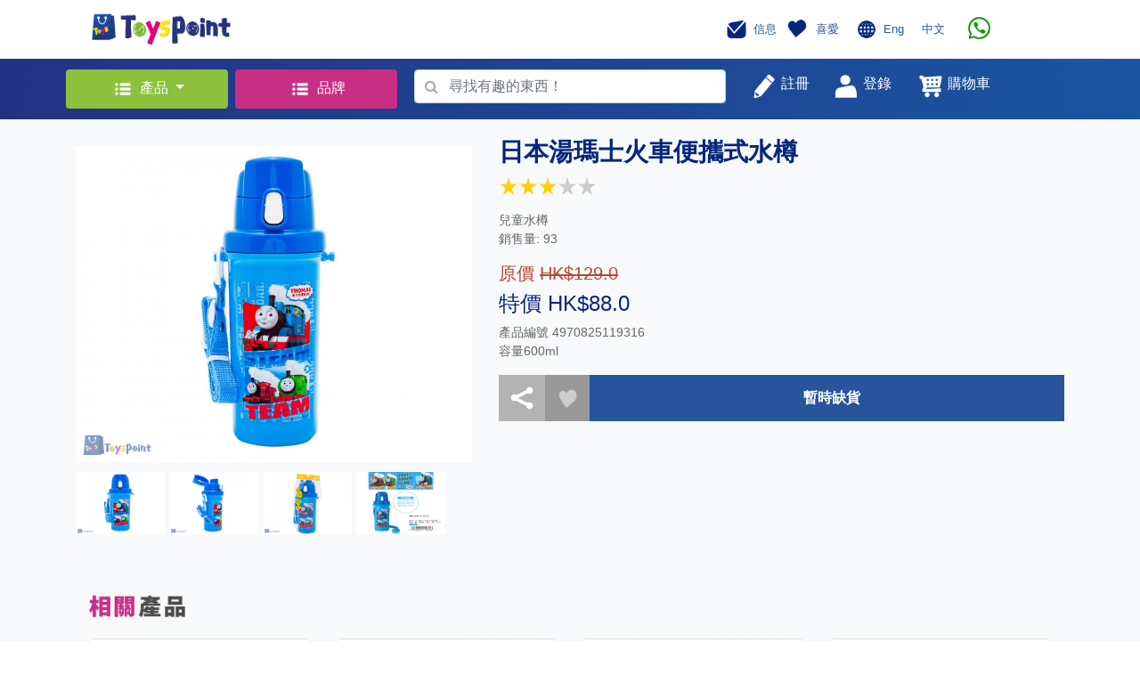

--- FILE ---
content_type: text/html; charset=UTF-8
request_url: https://www.toyspoint.com/product.php?id=958
body_size: 10724
content:
<!doctype html>
<style>
.category_width
{ width: 950px; 
}

.category_width_cell
{ width: 190px; 
  padding: 5px 10px 5px 10px;
}

.category_width_cell:hover a
{ text-decoration: none;
  color:#61c53a;
  //background:#d6ebe2; 
}

@media screen and (max-width:900px){
.category_width
{ width: 540px; }
}


@media screen and (max-width:480px){
.category_width
{ width: 200px; }

}

</style>

<html>
  <head>
    <!-- Required meta tags -->
    <meta charset="utf-8">
    <meta http-equiv="Cache-control" content="no-cache">
    <meta name="viewport" content="width=device-width, initial-scale=1, shrink-to-fit=no">
<script src="https://code.jquery.com/jquery-3.4.1.min.js"></script>
    <!--<script src="https://code.jquery.com/jquery-3.3.1.slim.min.js" integrity="sha384-q8i/X+965DzO0rT7abK41JStQIAqVgRVzpbzo5smXKp4YfRvH+8abtTE1Pi6jizo" crossorigin="anonymous"></script>-->
    
    <script src="https://cdnjs.cloudflare.com/ajax/libs/popper.js/1.14.7/umd/popper.min.js" integrity="sha384-UO2eT0CpHqdSJQ6hJty5KVphtPhzWj9WO1clHTMGa3JDZwrnQq4sF86dIHNDz0W1" crossorigin="anonymous"></script>
    <script src="https://stackpath.bootstrapcdn.com/bootstrap/4.3.1/js/bootstrap.min.js" integrity="sha384-JjSmVgyd0p3pXB1rRibZUAYoIIy6OrQ6VrjIEaFf/nJGzIxFDsf4x0xIM+B07jRM" crossorigin="anonymous"></script>
    <script src="./web/js/myScript.js"></script>  

    <!-- Global site tag (gtag.js) - Google Analytics -->
<script async src="https://www.googletagmanager.com/gtag/js?id=G-60Q3HYMRW3"></script>
<script src="web/jquery_loading/js/HoldOn.min.js"></script>

<script>
  window.dataLayer = window.dataLayer || [];
  function gtag(){dataLayer.push(arguments);}
  gtag('js', new Date());

  gtag('config', 'G-60Q3HYMRW3');
</script>

    <!-- Bootstrap CSS -->
    <link rel="stylesheet" href="https://stackpath.bootstrapcdn.com/bootstrap/4.3.1/css/bootstrap.min.css" integrity="sha384-ggOyR0iXCbMQv3Xipma34MD+dH/1fQ784/j6cY/iJTQUOhcWr7x9JvoRxT2MZw1T" crossorigin="anonymous">
    <link href="https://maxcdn.bootstrapcdn.com/font-awesome/4.6.3/css/font-awesome.min.css" rel="stylesheet"/>
    <link rel="stylesheet" href="./web/css/mystyles_1.css">
    <link rel="icon" href="favicon.png">
    <link rel="stylesheet" href="web/jquery_loading/css/HoldOn.min.css">
    
    <title>ToysPoint</title>
    <!-- Facebook Pixel Code -->
<script>
!function(f,b,e,v,n,t,s)
{if(f.fbq)return;n=f.fbq=function(){n.callMethod?
n.callMethod.apply(n,arguments):n.queue.push(arguments)};
if(!f._fbq)f._fbq=n;n.push=n;n.loaded=!0;n.version='2.0';
n.queue=[];t=b.createElement(e);t.async=!0;
t.src=v;s=b.getElementsByTagName(e)[0];
s.parentNode.insertBefore(t,s)}(window, document,'script',
'https://connect.facebook.net/en_US/fbevents.js');
fbq('init', '316807483489456');
fbq('track', 'PageView');
</script>
<noscript><img height="1" width="1" style="display:none"
src="https://www.facebook.com/tr?id=316807483489456&ev=PageView&noscript=1"
/></noscript>
<!-- End Facebook Pixel Code -->
  </head>
  <body>

    <!-- Header -->
    <nav class="justify-content-between container navbar navbar-expand-lg navbar-light bg-white">
      <div class="col-lg-6">
        <button class="navbar-toggler" type="button" data-toggle="collapse" data-target="#navbarSupportedContent" aria-controls="navbarSupportedContent" aria-expanded="false" aria-label="Toggle navigation">
          <span class="navbar-toggler-icon"></span>
        </button>
        <a class="navbar-brand" href="index.php">
          <img src="./web/image/icon.png" width="160" height="40" class="d-inline-block align-top" alt="">
        </a>
      </div>
      <div class="col-lg-5 pr-5">
        <div class="collapse navbar-collapse float-right mr-2" id="navbarSupportedContent">
          <ul class="navbar-nav mr-auto">
            <li class="nav-item">
              <a class="nav-link" href="javascript:member_goto(0,'message.php')" style="color: #27549b">
                <img src="./web/image/message.png" width="30" height="30" class="d-inline-block align-middle" alt="">
                <small class="h6" style='font-size: 13px'>信息</small>
              </a>
            </li>
            <li class="nav-item">
              <a class="navbar-brand" href="javascript:member_goto(0,'favourite.php')" style="color: #27549b">
                <img src="./web/image/favourite.png" width="30" height="30" class="d-inline-block align-middle" alt="">
                <small class="h6"  style='font-size: 13px'>喜愛</small>
              </a>
            </li>
            <li class="nav-item">
            <img src="./web/image/language.png" width="30" height="30" class="d-inline-block align-middle" alt="">
            <a class="navbar-brand" href="index.php?lang=1" style="color: #27549b"><small class="h6"  style='font-size: 13px'>Eng</small></a>
            <a class="navbar-brand" href="index.php?lang=2" style="color: #27549b"><small class="h6"  style='font-size: 13px'>中文</small></a>
            </li>
            <!--<li class="nav-item dropdown">

              <a class="nav-link dropdown-toggle" href="#" id="navbarDropdown" role="button" data-toggle="dropdown" aria-haspopup="true" aria-expanded="false" style="color: #27549b">
                <img src="./web/image/language.png" width="30" height="30" class="d-inline-block align-middle" alt="">
                <small class="h6"  style='font-size: 13px'>Eng</small>
              </a>

              <div class="dropdown-menu" aria-labelledby="navbarDropdown">
                <a class="dropdown-item" href="index.php?lang=1">Eng</a>
                <a class="dropdown-item" href="index.php?lang=2">中文</a>
              </div>
            </li>-->
            
            <!--<li class="nav-item">
               <a href='https://wa.me/85266543321' h='whatsapp://send?phone=66543321'  class="navbar-brand">
                  <img src="./web/image/whatsapp.png" height='25' class="d-inline-block align-middle" hspace="10">
            
               </a>   
            	
            </li>-->
	     <li class="nav-item">
               <a href='https://wa.me/85254395907' h='whatsapp://send?phone=54395907'  class="navbar-brand">
                  <img src="./web/image/whatsapp.png" height='25' class="d-inline-block align-middle" hspace="10">

               </a>

            </li>
            
          </ul>
        </div>
      </div>

    </nav>

    <!-- Search Bar -->
    <div class="container-fluid " style='background-image: linear-gradient(to right, #233383, #1a55a2);'>
      <div class="container">
        <div class="row justify-content-between">
          
          <div class="col-lg-2 p-lg-1">
            <div class="dropdown my-2">
              <button style="background-color: #8BC13B; color: white; display: block; width: 100%; " class="btn dropdown-toggle m-0" type="button" id="dropdownMenuButton" data-toggle="dropdown" aria-haspopup="true" aria-expanded="false" >
                <img src="./web/image/products.png" width="30" height="30" class="d-inline-block align-middle" alt="">
                <small class="h6">產品</small>
              </button>
              <div class="dropdown-menu category_width"  aria-labelledby="dropdownMenuButton">
               <div class='row' style='padding-left: 20px'>   
    <div class="category_width_cell"><a class="" href="topcategory.php?cid=3" style="color: black">
                  <img src=https://www.toyspoint.com/image_upload/cat3.png width="30" height="30" class="d-inline-block align-middle" alt="">&nbsp;
                  <small class="h6">小王子</small>
                </a></div>   
    <div class="category_width_cell"><a class="" href="topcategory.php?cid=4" style="color: black">
                  <img src=https://www.toyspoint.com/image_upload/cat4.png width="30" height="30" class="d-inline-block align-middle" alt="">&nbsp;
                  <small class="h6">小公主</small>
                </a></div>   
    <div class="category_width_cell"><a class="" href="topcategory.php?cid=5" style="color: black">
                  <img src=https://www.toyspoint.com/image_upload/cat5.png width="30" height="30" class="d-inline-block align-middle" alt="">&nbsp;
                  <small class="h6">嬰兒天地</small>
                </a></div>   
    <div class="category_width_cell"><a class="" href="topcategory.php?cid=8" style="color: black">
                  <img src=https://www.toyspoint.com/image_upload/cat8.png width="30" height="30" class="d-inline-block align-middle" alt="">&nbsp;
                  <small class="h6">親子樂園</small>
                </a></div>   
    <div class="category_width_cell"><a class="" href="topcategory.php?cid=1" style="color: black">
                  <img src=https://www.toyspoint.com/image_upload/new_cat1_c.png width="30" height="30" class="d-inline-block align-middle" alt="">&nbsp;
                  <small class="h6">文具精品</small>
                </a></div>   
    <div class="category_width_cell"><a class="" href="topcategory.php?cid=6" style="color: black">
                  <img src=https://www.toyspoint.com/image_upload/cat6.png width="30" height="30" class="d-inline-block align-middle" alt="">&nbsp;
                  <small class="h6">小小車迷</small>
                </a></div>   
    <div class="category_width_cell"><a class="" href="topcategory.php?cid=10" style="color: black">
                  <img src=https://www.toyspoint.com/image_upload/new_cat10_c.png width="30" height="30" class="d-inline-block align-middle" alt="">&nbsp;
                  <small class="h6">玩具娃娃</small>
                </a></div>   
    <div class="category_width_cell"><a class="" href="topcategory.php?cid=7" style="color: black">
                  <img src=https://www.toyspoint.com/image_upload/cat7.png width="30" height="30" class="d-inline-block align-middle" alt="">&nbsp;
                  <small class="h6">音樂世界</small>
                </a></div>   
    <div class="category_width_cell"><a class="" href="topcategory.php?cid=9" style="color: black">
                  <img src=https://www.toyspoint.com/image_upload/cat9.png width="30" height="30" class="d-inline-block align-middle" alt="">&nbsp;
                  <small class="h6">經典收藏</small>
                </a></div>   
    <div class="category_width_cell"><a class="" href="topcategory.php?cid=2" style="color: black">
                  <img src=https://www.toyspoint.com/image_upload/new_cat2_c.png width="30" height="30" class="d-inline-block align-middle" alt="">&nbsp;
                  <small class="h6">戶外活動</small>
                </a></div>
               </div>
              </div>
            </div>
          </div>
         
          <div class="col-lg-2 p-lg-1">
            <div class="dropdown my-2">
              <button style="background-color: #C82E84; color: white; display: block; width: 100%; " class="btn" type="button" onclick="location='brand.php'" >
                <img src="./web/image/products.png" width="30" height="30" class="d-inline-block align-middle" alt="">
                <small class="h6">品牌</small>
              </button>
              </div>
          </div>
         
         
          <div class="col-lg-4 " style='padding-top: 4px'  >
            <form id='search_form' class="form-inline my-lg-2" action="search_product.php" method="post" >
              <!-- Actual search box -->
              <div style="background-color: #27549b; width:100%;" class="form-group has-search">
                 <span onclick='checkvalid()' style="position: absolute;display: block;width: 2.375rem;height: 2.rem;line-height: 2rem;text-align: center;color: #aaa;" class="fa fa-search form-control-feedback">
                </span>                
                <input id='search_text' name='search_text' style="padding-left: 2.375rem; width: 100%;" type="text" class="form-control" placeholder="尋找有趣的東西！" required>
              </div>
            </form>
          </div>
          <script>
          	function checkvalid()
          	 {  if($("#search_text").val() == "")
          	     { alert("請輸入搜尋內容!"); }
          	    else
          	     { $("#search_form").submit(); }
          	 }   
          </script>
          
          <div class="col-lg-4 my-lg-2 ">
            <div class="row justify-content-start">
              <button type="nav-link" style="color: #27549b;" class="btn"  onclick="register_popup()">
                <img src="./web/image/register.png" width="30" height="30" class="d-inline-block align-top" alt="">
                <small style="color: white" class="h6">註冊</small></button>

               
      <button type="nav-link" style="color: #27549b;" class="btn" onclick="popup_login()">
                <img src="./web/image/login.png" width="30" height="30" class="d-inline-block align-top" alt="">
                <small style="color: white" class="h6">登錄</small></button>

              <a class="nav-link" href="cart.php" style="color: #27549b">
                
                <img src="./web/image/shopping_cart.png" width="30" height="30" class="d-inline-block align-top" alt="">
                     <div id='cart_count' class='circle text-center align-middle' style='display: none;left:220px'></div>
                <small style="color: white" class="h6">購物車</small>
           
              </a>
            </div>
          </div>

          <!-- Login Box-->
          <!-- Modal -->
        
        

  <div  class="modal fade" id="loginModalLong" tabindex="-1" role="dialog" aria-labelledby="exampleModalLongTitle" aria-hidden="true">
            <div class="modal-dialog" role="document" style='width:465px'>
              <div class="modal-content">
                <div class="modal-header ">
                  <center><h5 class="modal-title" id="exampleModalLongTitle">登錄 / 註冊</h5></center>
                  <button type="button" class="close" data-dismiss="modal" aria-label="Close">
                    <span aria-hidden="true">&times;</span>
                  </button>
                </div>
                <div class="modal-body">
                   <center><h5 class='error' id='error_login' style='color:#ff0000'></h5></center>
              
                  <div class="container">

                    <form>
                      <tr>
                        <td>
                          <!-- Input Text-->
                          <div class="form-group row">
                            <label style="color: grey;" for="colFormLabel" class="col-sm-5 col-form-label"><small>手機號碼</small>
                            </label>
                            <div class="col-sm-7 text-right">
                              <input id='login_name'  type="text" class="form-control text-right"  placeholder="" value="">
                            </div>
                          </div>
                        </td>
                      </tr>
                      <hr>
                      <tr>
                        <td>
                          <!-- Input Text-->
                          <div class="form-group row">
                            <label style="color: grey;" for="colFormLabel" class="col-sm-5 col-form-label"><small>密碼</small></label>
                            <div class="col-sm-7 text-right">
                              <input id='login_password' type='password' type="text" class="form-control text-right" placeholder="" value="">
                            </div>
                          </div>
                        </td>
                      </tr>
                      <hr>
                      <tr>
                        <div class="checkbox">
                          <label><input type="checkbox" value="" id='remember_device'><small style="color: grey; padding-left: 10px;">在這台設備上記住我</small></label>
                        </div>
                      </tr>
                    </form>

                    <br>
                    <button style="background-color: #86BA39;" type="button" class="btn btn-primary btn-lg btn-block" onclick="signin()">登入</button><br>
                    

<script async defer crossorigin="anonymous" src="https://connect.facebook.net/zh_TW/sdk.js#xfbml=1&version=v4.0&appId=484385892340478&autoLogAppEvents=1"></script>

 <button style="background-color: #4267b2;padding-left: 0px;padding-right: 0px" type="button" class="btn btn-block" >
<div class="fb-login-button" data-width="500px" data-height="100px" data-size="large" data-button-type="continue_with" data-auto-logout-link="false" data-use-continue-as="false"  data-onlogin="checkLoginState()">
</div></button><br>
<script>
  function checkLoginState() {
  	$('#loginModalLong').modal('hide');  
    FB.getLoginStatus(function(response) {
      if (response.status === 'connected') {
        var accessToken = response.authResponse.accessToken;
        facebook_login(accessToken);
    
    } else {
      alert('Facebook Connect Error , please try again !');
     }
    });
  }
</script>
<!--                    <button style="background-color: #4267b2;" type="button" class="btn btn-primary btn-lg btn-block" onclick="alert('coming soon')">與Facebook繼續</button><br>-->
                    
                    <button style="background-color: #B83E82;" type="button" class="btn btn-primary btn-lg btn-block" onclick="popup_register()">現在註冊</button>

                    <div class="container" style="margin-top: 10px;">
                      <div class="row justify-content-center align-item-center">
                        <a href="javascript:popup_forgot()" style="color: grey;">
                          <small>忘記密碼?</small>
                        </a>
                      </div>
                    </div>

                  </div>

                </div>
              </div>
            </div>
          </div>  
          <div class="modal fade" id="forgot_password" tabindex="-1" role="dialog" aria-labelledby="exampleModalLongTitle" aria-hidden="true">
            <div class="modal-dialog" role="document">
              <div class="modal-content">
                <div class="modal-header">
                  <h5 class="modal-title" id="exampleModalLongTitle"></h5>
                  <button type="button" class="close" data-dismiss="modal" aria-label="Close">
                    <span aria-hidden="true">&times;</span>
                  </button>
                </div>
              
               <div class="modal-body">
                  <div class="container">
                  <center><h5 class='error' id='error_forget' style='color:#ff0000'></h5></center>
                  
                    <center>   <div class='h3'><font color='#04267D'>忘記密碼</font></div><br>
                    
                    
                    <img src='web/image/reset.png' width='150' hspace="30px"></center><br><br>
                    <div class='h6 text-center'>輸入你的電話號碼以讓我們發送験證短訊</div><br>
                    
                    <br>
                 	 <form>
                          <div class="form-group row">
                            <label style="color: grey;" class="col-sm-5 col-form-label text-left"><small>手機號碼</small></label>
                            <div class="col-sm-7 text-right">
                              <input style="border: 1;" type="text" class="form-control text-right" id="forgot_mobile" placeholder=""  required>
                            </div>
                          </div> 
                    </form>
               
                 	
                 </div>
              
               <div class="modal-footer">
                  <button style="background-color: #86BA39;"  class="btn btn-primary btn-lg btn-block" onclick="forgot_submit()">OK</button>
                </div>
                </div>
</div></div></div>        
          <div class="modal fade" id="forgot_password_sms" tabindex="-1" role="dialog" aria-labelledby="exampleModalLongTitle" aria-hidden="true">
            <div class="modal-dialog" role="document">
              <div class="modal-content">
                <div class="modal-header">
                  <h5 class="modal-title" id="exampleModalLongTitle"></h5>
                  <button type="button" class="close" data-dismiss="modal" aria-label="Close">
                    <span aria-hidden="true">&times;</span>
                  </button>
                </div>
              
               <div class="modal-body">
                  <div class="container">
                  <center><h5 class='error' id='error_forget_sms' style='color:#ff0000'></h5></center>
                  
                    <center>   <div class='h3'><font color='#04267D'>忘記密碼</font></div><br>
                    
                    
                    <img src='web/image/reset.png' width='150' hspace="30px"></center><br><br>
                    <div class='h6 text-center'>輸入短訊以驗証你的電話號碼</div><br>
                    
                    <br>
                 	 <form>
                          <div class="form-group row">
                            <label style="color: grey;" class="col-sm-5 col-form-label text-left"><small>短訊碼</small></label>
                            <div class="col-sm-7 text-right">
                              <input style="border: 1;" type="text" class="form-control text-right" id="forgot_verify_code" placeholder=""  required>
                            </div>
                          </div> 
                    </form>
                    <hr>
               
                  <div class='text-center'>
                    <button style="background-color: #d9d9d9;" type="button" class="btn btn-default" id='forgot_sms_resend_count'>
                      <div id='forgot_sms_resend_txt' value='未能收到驗證碼？ 重新發送 '></div>
                     </button>
                    <button style="background-color: #d9d9d9;" type="button" class="btn btn-default" id='forgot_sms_resend' onclick="forgot_resend_sms()">重新發送驗證碼</button>
                    <br><br>
                  </div>
                  
                 	
                 </div>
              
               <div class="modal-footer">
                  <button style="background-color: #86BA39;"  class="btn btn-primary btn-lg btn-block" onclick="forgot_submit_sms()">OK</button>
                </div>
                </div>
</div></div></div>        
          <div class="modal fade" id="forgot_password_changepw" tabindex="-1" role="dialog" aria-labelledby="exampleModalLongTitle" aria-hidden="true">
            <div class="modal-dialog" role="document">
              <div class="modal-content">
                <div class="modal-header">
                  <h5 class="modal-title" id="exampleModalLongTitle"></h5>
                  <button type="button" class="close" data-dismiss="modal" aria-label="Close">
                    <span aria-hidden="true">&times;</span>
                  </button>
                </div>
              
               <div class="modal-body">
                  <div class="container">
                  <center><h5 class='error' id='error_forget_changepw' style='color:#ff0000'></h5></center>
                  
                    <center>   <div class='h3'><font color='#04267D'>忘記密碼</font></div><br>
                    
                    
                    <img src='web/image/reset.png' width='150' hspace="30px"></center><br><br>
                    <div class='h6 text-center'>輸入你的新密碼</div><br>
                    
                    <br>
                 	 <form>
                          <div class="form-group row">
                            <label style="color: grey;"  class="col-sm-8 col-form-label"><small>密碼</small>
                            <small style="color:red" class='register_error password'> 必需輸入</small>
                            <small style="color:red" class='register_error error_password'> 必需為 8 - 20 個字元</small>
                           </label>
                           
                            <div class="col-sm-4 text-right">
                              <input style="border: 1;" type="password" class="form-control text-right" id="sms_password" placeholder="" required>
                            </div>
                          </div><hr>
                          <div class="form-group row">
                            <label style="color: grey;"  class="col-sm-8 col-form-label"><small>確認密碼</small>
                             <small style="color:red" class='register_error confirm_password'> 必需輸入</small>
                            <small style="color:red" class='register_error error_confirm_password'> 確認密碼不正確</small>
                            </label>
                            
                            <div class="col-sm-4 text-right">
                              <input style="border: 1;" type="password" class="form-control text-right" id="sms_confirm_password" placeholder="" required>
                            </div>
                          </div><hr>
                    </form>
               
                 	
                 </div>
              
               <div class="modal-footer">
                  <button style="background-color: #86BA39;"  class="btn btn-primary btn-lg btn-block" onclick="forgot_changepw_submit()">OK</button>
                </div>
                </div>
</div></div></div>        
                    
                  <div class="modal fade" id="registerModalLong" tabindex="-1" role="dialog" aria-labelledby="exampleModalLongTitle" aria-hidden="true">
            <div class="modal-dialog" role="document">
              <div class="modal-content">
                <div class="modal-header">
                  <h5 class="modal-title" id="exampleModalLongTitle"></h5>
                  <button type="button" class="close" data-dismiss="modal" aria-label="Close">
                    <span aria-hidden="true">&times;</span>
                  </button>
                </div>
              
                <div class="container"><center>
                <h5 class='error' id='error_register' style='color:#ff0000'></h5>
                <div class="spinner-border" role="status" id="reg_loading" style='display: none'>
  <span class="sr-only">Loading...</span>
</div>

                </center>
                </div>
              
                <div id='register_page2'>
                 <table width='100%' cellpadding="0" cellspacing="0"><tr>
                    <td class='grey' width='50%' align="center" valign="middle"  style='color:#000000'>
                    <img src='web/image/grey_1.jpg' height='20' align="middle">   帳戶資料</td>
                 
                    <td ><img src='web/image/arrow_2.jpg' height='40px'></td>
                     <td class='blue' width='50%' align="center" valign="middle" style='color:#ffffff'>
                      <img src='web/image/blue_2.jpg' height='20' align="middle"> 驗證
                  </td>
                 </tr></table>
               
               <div class="modal-body">
                  <div class="container"><br>
                    <center><img src='web/image/sms.png' width='150' hspace="30px"><br><br>
                    <div>已發送短信（一次性密碼）給您。 請在下方輸入短信以驗證您的電話號碼。</div><br>
                    
                    <form>
                          <div class="form-group row">
                            <label style="color: grey;" class="col-sm-5 col-form-label text-left"><small>驗證碼</small></label>
                            <div class="col-sm-7 text-right">
                              <input style="border: 0;" type="text" class="form-control text-right" id="sms_code" placeholder="" >
                            </div>
                          </div> 
                    </form>
                    <hr>
                    
                    <div>
                    <button style="background-color: #d9d9d9;" type="button" class="btn btn-default" id='sms_resend_count'>
                      <div id='sms_resend_txt' value='未能收到驗證碼？ 重新發送 '></div>
                     </button>
                    <button style="background-color: #d9d9d9;" type="button" class="btn btn-default" id='sms_resend' onclick="resend_sms()">重新發送驗證碼</button>
                    <br><br>
                  </div>
                  
                   <div>
                    <button style="background-color: #86BA39;" type="button" class="btn btn-primary btn-lg btn-block" onclick="submit_sms_code()">OK</button>
                   </div>
                
                  </div>        
                 </div> 
               </div>    
                    
                    
                <div id='register_page1'>
                 <table width='100%' cellpadding="0" cellspacing="0"><tr>
                    <td class='blue' width='50%' align="center" valign="middle" style='color:#ffffff'>
                      <img src='web/image/blue_1.jpg' height='20' align="middle"> 帳戶資料
                  </td>
                    <td ><img src='web/image/arrow_1.jpg' height='40px'></td>
                    <td class='grey' width='50%' align="center" valign="middle"   style='color:#000000'>
                       <img src='web/image/grey_2.jpg' height='20' align="middle">   驗證</td>
                    </tr></table>
                
                  <div class="modal-body">
                  <div class="container">
                    <form class="needs-validation" novalidate>
                          <div class="form-group row">
                            <label style="color: grey;" class="col-sm-5 col-form-label"><small>姓氏</small>
                            <small style="color:red" class='register_error first_name'> 必需輸入</small>
                            </label>
                            <div class="col-sm-7 text-right">
                              <input style="border: 0;" type="text" class="form-control text-right" id="first_name" placeholder="" required >
                            </div>
                          </div> 
                          <hr>
                          <div class="form-group row">
                            <label style="color: grey;"  class="col-sm-5 col-form-label"><small>名字</small>
                            <small style="color:red" class='register_error last_name'> 必需輸入</small></label>
                            <div class="col-sm-7 text-right">
                              <input style="border: 0;" type="text" class="form-control text-right" id="last_name" placeholder="">
                            </div>
                          </div><hr>
                          <div class="form-group row">
                            <label style="color: grey;"  class="col-sm-5 col-form-label"><small>手機號碼</small>
                            <small style="color:red" class='register_error mobile_phone'> 必需輸入</small>
                            </label>
                        
                            <div class="col-sm-7 text-right">
                              <input style="border: 0;" type="text" class="form-control text-right" id="mobile_phone" placeholder="">
                            </div>
                          </div><hr>
                          <div class="form-group row">
                            <label style="color: grey;"  class="col-sm-5 col-form-label"><small>電郵地址</small>
                            <small style="color:red" class='register_error email'> 必需輸入</small>
                            <small style="color:red" class='register_error error_email'> 電郵地址不正確</small>
                         </label>
                            
                            <div class="col-sm-7 text-right">
                              <input style="border: 0;" type="text" class="form-control text-right" id="email" placeholder="">
                            </div>
                          </div><hr>
                          <div class="form-group row">
                            <label style="color: grey;"  class="col-sm-8 col-form-label"><small>密碼</small>
                            <small style="color:red" class='register_error password'> 必需輸入</small>
                            <small style="color:red" class='register_error error_password'> 必需為 8 - 20 個字元</small>
                           </label>
                           
                            <div class="col-sm-4 text-right">
                              <input style="border: 0;" type="password" class="form-control text-right" id="password" placeholder="">
                            </div>
                          </div><hr>
                          <div class="form-group row">
                            <label style="color: grey;"  class="col-sm-8 col-form-label"><small>確認密碼</small>
                             <small style="color:red" class='register_error confirm_password'> 必需輸入</small>
                            <small style="color:red" class='register_error error_confirm_password'> 確認密碼不正確</small>
                            </label>
                            
                            <div class="col-sm-4 text-right">
                              <input style="border: 0;" type="password" class="form-control text-right" id="confirm_password" placeholder="">
                            </div>
                          </div><hr>
                         <small style="color:red" class='register_error error_agree'> 必需同意修款及私隱政策</small>
                        <div class="checkbox">
                          <label><input type="checkbox" value="" id='register_agree'><small style="color: grey; padding-left: 10px;">我同意接收促銷信息並接受ToyPoint的隱私政策</small></label>
                        </div>
                    </form>
                  </div>
                </div>
                <div class="modal-footer">
                  <button id='register_next' style="background-color: #86BA39;"  class="btn btn-primary btn-lg btn-block" onclick='register_next()'>下一步</button>
                </div>
                </div><!-- end of page1--->
                
                
              </div>
            </div>
          </div> 
          <div class="modal fade" id="forgot_Success" tabindex="-1" role="dialog" aria-labelledby="exampleModalLongTitle" aria-hidden="true">
            <div class="modal-dialog" role="document">
              <div class="modal-content">
                <div class="modal-header">
                  <h5 class="modal-title" id="exampleModalLongTitle"></h5>
                  <button type="button" class="close" data-dismiss="modal" aria-label="Close">
                    <span aria-hidden="true">&times;</span>
                  </button>
                </div>
              
               <div class="modal-body">
                  <div class="container">
                  
                  <br>
                    <center>   <div class='h3'><font color='#04267D'>忘記密碼</font></div><br>
                    
                    
                    <img src='web/image/confirm.png' width='150' hspace="30px"></center><br><br>
                    <div class='h5 text-center'>你已成功更新新密碼．</div><br>
                    
                 <br></div>
              </div>
               <div class="modal-footer">
                  <button style="background-color: #86BA39;" type="submit" class="btn btn-primary btn-lg btn-block" onclick="$('#forgot_Success').modal('toggle')">OK</button>
                </div>
</div></div></div>        
          <div class="modal fade" id="register_Success" tabindex="-1" role="dialog" aria-labelledby="exampleModalLongTitle" aria-hidden="true">
            <div class="modal-dialog" role="document">
              <div class="modal-content">
                <div class="modal-header">
                  <h5 class="modal-title" id="exampleModalLongTitle"></h5>
                  <button type="button" class="close" data-dismiss="modal" aria-label="Close">
                    <span aria-hidden="true">&times;</span>
                  </button>
                </div>
              
               <div class="modal-body">
                  <div class="container"><br>
                    <center>   <div class='h3'><font color='#04267D'>登記成功</font></div><br>
                    
                    
                    <img src='web/image/confirm.png' width='150' hspace="30px"></center><br><br>
                    <div class='h5 text-center'>您已經登記成功<br>請立即登入。</div><br>
                    
                 <br></div>
              </div>
               <div class="modal-footer">
                  <button style="background-color: #86BA39;" type="submit" class="btn btn-primary btn-lg btn-block" onclick="$('#register_Success').modal('toggle')">OK</button>
                </div>
</div></div></div>        
      
        </div>
      </div>
    </div>

          
    <style>
.container_news {
  display: block;
  width: 100%;
  height: auto;
  position: relative;
  overflow: hidden;
  padding: 80% 0 0 0; /* 34.37% = 100 / (w / h) = 100 / (640 / 220) */
  background-size: cover;
  background-position: center;
  background-repeat: no-repeat;
}
</style>

<link rel="stylesheet" href="web/js/assets/owl.carousel.min.css">
<link rel="stylesheet" href="web/js/assets/owl.theme.default.min.css">
<script src="web/js/owl.carousel.min.js"></script>

    <div class="bg-light" style="padding-top: 20px; padding-bottom: 20px;">
      <div class="container">
        <!-- Product Detail-->
        <div class="row">

          <!-- Product Image Group -->
          <div class="col-lg-5 col-md-12 col-sm-12">

            <div class="container">
              <div style="margin-top: 10px; margin-bottom: 10px;" class="row">
                <a id='image_link' href='https://www.toyspoint.com/image_upload/1619056184.jpg' target='_blank'><img src="https://www.toyspoint.com/image_upload/1619056184.jpg" width="100%"  class="bigimage align-top" alt=""></a>
              </div>

              <div style="margin-bottom: 20px;" class="row">
                <img src='https://www.toyspoint.com/image_upload/1619056184.jpg' width="100" height="70" class="toyimage align-top" alt="" ><img src='https://www.toyspoint.com/image_upload/1619056188.jpg' width="100" height="70" class="toyimage align-top" alt="" style='margin-left: 5px;'><img src='https://www.toyspoint.com/image_upload/1619056190.jpg' width="100" height="70" class="toyimage align-top" alt="" style='margin-left: 5px;'><img src='https://www.toyspoint.com/image_upload/1606802146.jpg' width="100" height="70" class="toyimage align-top" alt="" style='margin-left: 5px;'>
              </div>
            </div>

          </div>

          <!-- Product Detail Text -->
          <div class="col-lg-7 col-md-12 col-sm-12">

            <p class="h3 text_blue"><b>日本湯瑪士火車便攜式水樽 </b><br><table><tr><td><img src='web/image/star.png' style='width:20px;height:20px'></td><td><img src='web/image/star.png' style='width:20px;height:20px'></td><td><img src='web/image/star.png' style='width:20px;height:20px'></td><td><img src='web/image/star0.png' style='width:20px;height:20px'></td><td><img src='web/image/star0.png' style='width:20px;height:20px'></td></tr></table></p>          
            <p class='text_body'>兒童水樽 <br> 銷售量: 93</p> 
            <p class="h5 text_org">原價 <del>HK$129.0</del></p>
               <p class="h4 text_blue">特價 HK$88.0</p>
            <!--<p class="h5 text_org">原價 <del>HK$</del></p>
            <p class="h4 text_blue">售價 HK$<p class="h5 text_org">原價 <del>HK$129.0</del></p>
               <p class="h4 text_blue">特價 HK$88.0</p></p>
            -->
            
            <p class='text_body'>產品編號 4970825119316<br />
容量600ml<br />
</p> 
             
            <div class="row" style="display:none;">
               <div class="col">
                <p><b>數量</b></p>
                <div class="form-group">
                   <input class="form-control" type="number" value="1" min="1" max="0" id="qty">
                 </div>
              </div>

            </div>

            <div class="container">
              <div class="row">
                <table width='100%'><tr>
                <td width='50px' style=' background-color: #B3B3B3;'><a class="a2a_dd" href="https://www.addtoany.com/share"> <img src="web/image/share.png" vspace="10" hspace="10" width="30px" height="30" class="share_button "></a></td>
                <td width='50px' align='center' style='background-color: #999999;'><img id="like_958" src="./web/image/like.png" favourite="" islike="0"  style="width:35px;height:35px" class="align-top  pointer" onclick="popup_login()"></td>
                
                
                <td style='display:none;background-color: #27549b' >
                    <a href="javascript:add_cart2(0,958,$('#qty').val())">
                      <div class="row justify-content-center align-item-around ">
                        <img src="web/image/shopping_cart.png" width="30px" height="30px" class="align-middle" alt="">
                        <span style="color: white; padding-left: 10px;"><b>加到購物車</b></span></div>
                    </a>
                </td>
                
                 <td style='background-color: #27549b' >
                      <div class="row justify-content-center align-item-around ">
                        <span style="color: white; padding-left: 10px;"><b>暫時缺貨</b></span></div>
                 </td>
                
                
                
                </tr>
                </table>
                
               </div>
            </div>
            <script>
var a2a_config = a2a_config || {};
a2a_config.onclick = 1;
</script>
<script async src="https://static.addtoany.com/menu/page.js"></script>
<!-- AddToAny END -->

    
                
         

          </div>

        </div>

     <div class="container-fuild  bg-light" >
    
        <br><br>
         <div class="container">
          <div class="row justify-content-between">
            <div class="col-10 " >
                <img src='web/image/relative_2.png' height='25px' style="vertical-align: bottom;">
            </div>
           </div>
         <br>
        </div>
      
<div class='container'>
<div class="carousel-wrap">
    <div class="owl-carousel owl-theme owl_product">
    <div class='item'><div class="card "  id="card_1176">
              <a style="text-decoration: none; color: black;" href="product.php?id=1176">
                        <!--<img id="card_2_image" class="card-img-top" src="https://www.toyspoint.com/image_upload/1618557398.jpg">-->
                        <!--<div class="container_news" style="background-image:url('https://www.toyspoint.com/image_upload/1618557398.jpg')"></div>-->
                         <div class="container_news" style="position:relative;background-image:url('https://www.toyspoint.com/image_upload/1618557398.jpg')">
                       	
                       </div>
                      </a>
                      <div class="card-body" >
                        <h5 id="card_2_title" class="card-title">麵包超人水壺&nbsp;<br><table><tr><td><img src='web/image/star.png' style='width:13px;height:13px'></td><td><img src='web/image/star.png' style='width:13px;height:13px'></td><td><img src='web/image/star.png' style='width:13px;height:13px'></td><td><img src='web/image/star.png' style='width:13px;height:13px'></td><td><img src='web/image/star0.png' style='width:13px;height:13px'></td></tr></table></h5>

                        <div class="container">
                          <div class="row justify-content-between">
                            <p id="card_2_price" style="color: #243A83;" class="card-text">HK$ 104.0</p>
                            <div class="row justify-content-between">
                              <img id="like_1176" src="./web/image/like.png" favourite="0" islike="0" style="width:30px;height:30px" class="align-top  pointer" onclick="popup_login()"><img src="./web/image/shopping_cart_3.png"  style="width:30px;height:30px" class="align-top pointer" onclick="add_cart(0,1176,1)">
                               &nbsp;&nbsp;
                            </div>
                          </div>
                        </div>

                      </div>
               </div><br></div><div class='item'><div class="card "  id="card_938">
              <a style="text-decoration: none; color: black;" href="product.php?id=938">
                        <!--<img id="card_2_image" class="card-img-top" src="https://www.toyspoint.com/image_upload/1619057094.jpg">-->
                        <!--<div class="container_news" style="background-image:url('https://www.toyspoint.com/image_upload/1619057094.jpg')"></div>-->
                         <div class="container_news" style="position:relative;background-image:url('https://www.toyspoint.com/image_upload/1619057094.jpg')">
                       	
                       </div>
                      </a>
                      <div class="card-body" >
                        <h5 id="card_2_title" class="card-title">日本米奇老鼠水樽 &nbsp;<br><table><tr><td><img src='web/image/star.png' style='width:13px;height:13px'></td><td><img src='web/image/star.png' style='width:13px;height:13px'></td><td><img src='web/image/star.png' style='width:13px;height:13px'></td><td><img src='web/image/star0.png' style='width:13px;height:13px'></td><td><img src='web/image/star0.png' style='width:13px;height:13px'></td></tr></table></h5>

                        <div class="container">
                          <div class="row justify-content-between">
                            <p id="card_2_price" style="color: #243A83;" class="card-text">HK$ 64.0</p>
                            <div class="row justify-content-between">
                              <img id="like_938" src="./web/image/like.png" favourite="0" islike="0" style="width:30px;height:30px" class="align-top  pointer" onclick="popup_login()"><img src="./web/image/shopping_cart_3.png"  style="width:30px;height:30px" class="align-top pointer" onclick="add_cart(0,938,1)">
                               &nbsp;&nbsp;
                            </div>
                          </div>
                        </div>

                      </div>
               </div><br></div><div class='item'><div class="card "  id="card_1327">
              <a style="text-decoration: none; color: black;" href="product.php?id=1327">
                        <!--<img id="card_2_image" class="card-img-top" src="https://www.toyspoint.com/image_upload/1618559484.jpg">-->
                        <!--<div class="container_news" style="background-image:url('https://www.toyspoint.com/image_upload/1618559484.jpg')"></div>-->
                         <div class="container_news" style="position:relative;background-image:url('https://www.toyspoint.com/image_upload/1618559484.jpg')">
                       	
                       </div>
                      </a>
                      <div class="card-body" >
                        <h5 id="card_2_title" class="card-title">日本反斗奇兵輕量不銹剛水樽&nbsp;<br><table><tr><td><img src='web/image/star.png' style='width:13px;height:13px'></td><td><img src='web/image/star.png' style='width:13px;height:13px'></td><td><img src='web/image/star.png' style='width:13px;height:13px'></td><td><img src='web/image/star0.png' style='width:13px;height:13px'></td><td><img src='web/image/star0.png' style='width:13px;height:13px'></td></tr></table></h5>

                        <div class="container">
                          <div class="row justify-content-between">
                            <p id="card_2_price" style="color: #243A83;" class="card-text">HK$ 224.0</p>
                            <div class="row justify-content-between">
                              <img id="like_1327" src="./web/image/like.png" favourite="0" islike="0" style="width:30px;height:30px" class="align-top  pointer" onclick="popup_login()"><img src="./web/image/shopping_cart_3.png"  style="width:30px;height:30px" class="align-top pointer" onclick="add_cart(0,1327,1)">
                               &nbsp;&nbsp;
                            </div>
                          </div>
                        </div>

                      </div>
               </div><br></div><div class='item'><div class="card "  id="card_939">
              <a style="text-decoration: none; color: black;" href="product.php?id=939">
                        <!--<img id="card_2_image" class="card-img-top" src="https://www.toyspoint.com/image_upload/1619057049.jpg">-->
                        <!--<div class="container_news" style="background-image:url('https://www.toyspoint.com/image_upload/1619057049.jpg')"></div>-->
                         <div class="container_news" style="position:relative;background-image:url('https://www.toyspoint.com/image_upload/1619057049.jpg')">
                       	
                       </div>
                      </a>
                      <div class="card-body" >
                        <h5 id="card_2_title" class="card-title">日本米奇老鼠便攜式不銹剛水樽 &nbsp;<br><table><tr><td><img src='web/image/star.png' style='width:13px;height:13px'></td><td><img src='web/image/star.png' style='width:13px;height:13px'></td><td><img src='web/image/star.png' style='width:13px;height:13px'></td><td><img src='web/image/star0.png' style='width:13px;height:13px'></td><td><img src='web/image/star0.png' style='width:13px;height:13px'></td></tr></table></h5>

                        <div class="container">
                          <div class="row justify-content-between">
                            <p id="card_2_price" style="color: #243A83;" class="card-text">HK$ 224.0</p>
                            <div class="row justify-content-between">
                              <img id="like_939" src="./web/image/like.png" favourite="0" islike="0" style="width:30px;height:30px" class="align-top  pointer" onclick="popup_login()"><img src="./web/image/shopping_cart_3.png"  style="width:30px;height:30px" class="align-top pointer" onclick="add_cart(0,939,1)">
                               &nbsp;&nbsp;
                            </div>
                          </div>
                        </div>

                      </div>
               </div><br></div><div class='item'><div class="card "  id="card_1325">
              <a style="text-decoration: none; color: black;" href="product.php?id=1325">
                        <!--<img id="card_2_image" class="card-img-top" src="https://www.toyspoint.com/image_upload/1618559704.jpg">-->
                        <!--<div class="container_news" style="background-image:url('https://www.toyspoint.com/image_upload/1618559704.jpg')"></div>-->
                         <div class="container_news" style="position:relative;background-image:url('https://www.toyspoint.com/image_upload/1618559704.jpg')">
                       	
                       </div>
                      </a>
                      <div class="card-body" >
                        <h5 id="card_2_title" class="card-title">日本蘇菲亞輕量不銹剛水樽&nbsp;<br><table><tr><td><img src='web/image/star.png' style='width:13px;height:13px'></td><td><img src='web/image/star.png' style='width:13px;height:13px'></td><td><img src='web/image/star.png' style='width:13px;height:13px'></td><td><img src='web/image/star0.png' style='width:13px;height:13px'></td><td><img src='web/image/star0.png' style='width:13px;height:13px'></td></tr></table></h5>

                        <div class="container">
                          <div class="row justify-content-between">
                            <p id="card_2_price" style="color: #243A83;" class="card-text">HK$ 224.0</p>
                            <div class="row justify-content-between">
                              <img id="like_1325" src="./web/image/like.png" favourite="0" islike="0" style="width:30px;height:30px" class="align-top  pointer" onclick="popup_login()"><img src="./web/image/shopping_cart_3.png"  style="width:30px;height:30px" class="align-top pointer" onclick="add_cart(0,1325,1)">
                               &nbsp;&nbsp;
                            </div>
                          </div>
                        </div>

                      </div>
               </div><br></div><div class='item'><div class="card "  id="card_951">
              <a style="text-decoration: none; color: black;" href="product.php?id=951">
                        <!--<img id="card_2_image" class="card-img-top" src="https://www.toyspoint.com/image_upload/1619056501.jpg">-->
                        <!--<div class="container_news" style="background-image:url('https://www.toyspoint.com/image_upload/1619056501.jpg')"></div>-->
                         <div class="container_news" style="position:relative;background-image:url('https://www.toyspoint.com/image_upload/1619056501.jpg')">
                       	
                       </div>
                      </a>
                      <div class="card-body" >
                        <h5 id="card_2_title" class="card-title">日本角落生物便攜式水樽 &nbsp;<br><table><tr><td><img src='web/image/star.png' style='width:13px;height:13px'></td><td><img src='web/image/star.png' style='width:13px;height:13px'></td><td><img src='web/image/star.png' style='width:13px;height:13px'></td><td><img src='web/image/star0.png' style='width:13px;height:13px'></td><td><img src='web/image/star0.png' style='width:13px;height:13px'></td></tr></table></h5>

                        <div class="container">
                          <div class="row justify-content-between">
                            <p id="card_2_price" style="color: #243A83;" class="card-text">HK$ 88.0</p>
                            <div class="row justify-content-between">
                              <img id="like_951" src="./web/image/like.png" favourite="0" islike="0" style="width:30px;height:30px" class="align-top  pointer" onclick="popup_login()"><img src="./web/image/shopping_cart_3.png"  style="width:30px;height:30px" class="align-top pointer" onclick="add_cart(0,951,1)">
                               &nbsp;&nbsp;
                            </div>
                          </div>
                        </div>

                      </div>
               </div><br></div><div class='item'><div class="card "  id="card_963">
              <a style="text-decoration: none; color: black;" href="product.php?id=963">
                        <!--<img id="card_2_image" class="card-img-top" src="https://www.toyspoint.com/image_upload/1619055900.jpg">-->
                        <!--<div class="container_news" style="background-image:url('https://www.toyspoint.com/image_upload/1619055900.jpg')"></div>-->
                         <div class="container_news" style="position:relative;background-image:url('https://www.toyspoint.com/image_upload/1619055900.jpg')">
                       	
                       </div>
                      </a>
                      <div class="card-body" >
                        <h5 id="card_2_title" class="card-title">日本鬆弛熊便攜式水樽 &nbsp;<br><table><tr><td><img src='web/image/star.png' style='width:13px;height:13px'></td><td><img src='web/image/star.png' style='width:13px;height:13px'></td><td><img src='web/image/star.png' style='width:13px;height:13px'></td><td><img src='web/image/star0.png' style='width:13px;height:13px'></td><td><img src='web/image/star0.png' style='width:13px;height:13px'></td></tr></table></h5>

                        <div class="container">
                          <div class="row justify-content-between">
                            <p id="card_2_price" style="color: #243A83;" class="card-text">HK$ 88.0</p>
                            <div class="row justify-content-between">
                              <img id="like_963" src="./web/image/like.png" favourite="0" islike="0" style="width:30px;height:30px" class="align-top  pointer" onclick="popup_login()"><img src="./web/image/shopping_cart_3.png"  style="width:30px;height:30px" class="align-top pointer" onclick="add_cart(0,963,1)">
                               &nbsp;&nbsp;
                            </div>
                          </div>
                        </div>

                      </div>
               </div><br></div><div class='item'><div class="card "  id="card_918">
              <a style="text-decoration: none; color: black;" href="product.php?id=918">
                        <!--<img id="card_2_image" class="card-img-top" src="https://www.toyspoint.com/image_upload/1619057734.jpg">-->
                        <!--<div class="container_news" style="background-image:url('https://www.toyspoint.com/image_upload/1619057734.jpg')"></div>-->
                         <div class="container_news" style="position:relative;background-image:url('https://www.toyspoint.com/image_upload/1619057734.jpg')">
                       	
                       </div>
                      </a>
                      <div class="card-body" >
                        <h5 id="card_2_title" class="card-title">日本迪士尼公主便攜式直飲兒童水樽 &nbsp;<br><table><tr><td><img src='web/image/star.png' style='width:13px;height:13px'></td><td><img src='web/image/star.png' style='width:13px;height:13px'></td><td><img src='web/image/star.png' style='width:13px;height:13px'></td><td><img src='web/image/star0.png' style='width:13px;height:13px'></td><td><img src='web/image/star0.png' style='width:13px;height:13px'></td></tr></table></h5>

                        <div class="container">
                          <div class="row justify-content-between">
                            <p id="card_2_price" style="color: #243A83;" class="card-text">HK$ 88.0</p>
                            <div class="row justify-content-between">
                              <img id="like_918" src="./web/image/like.png" favourite="0" islike="0" style="width:30px;height:30px" class="align-top  pointer" onclick="popup_login()"><img src="./web/image/shopping_cart_3.png"  style="width:30px;height:30px" class="align-top pointer" onclick="add_cart(0,918,1)">
                               &nbsp;&nbsp;
                            </div>
                          </div>
                        </div>

                      </div>
               </div><br></div><div class='item'><div class="card "  id="card_954">
              <a style="text-decoration: none; color: black;" href="product.php?id=954">
                        <!--<img id="card_2_image" class="card-img-top" src="https://www.toyspoint.com/image_upload/1619056337.jpg">-->
                        <!--<div class="container_news" style="background-image:url('https://www.toyspoint.com/image_upload/1619056337.jpg')"></div>-->
                         <div class="container_news" style="position:relative;background-image:url('https://www.toyspoint.com/image_upload/1619056337.jpg')">
                       	
                       </div>
                      </a>
                      <div class="card-body" >
                        <h5 id="card_2_title" class="card-title">日本迷你兵團便攜式水樽 &nbsp;<br><table><tr><td><img src='web/image/star.png' style='width:13px;height:13px'></td><td><img src='web/image/star.png' style='width:13px;height:13px'></td><td><img src='web/image/star.png' style='width:13px;height:13px'></td><td><img src='web/image/star0.png' style='width:13px;height:13px'></td><td><img src='web/image/star0.png' style='width:13px;height:13px'></td></tr></table></h5>

                        <div class="container">
                          <div class="row justify-content-between">
                            <p id="card_2_price" style="color: #243A83;" class="card-text">HK$ 88.0</p>
                            <div class="row justify-content-between">
                              <img id="like_954" src="./web/image/like.png" favourite="0" islike="0" style="width:30px;height:30px" class="align-top  pointer" onclick="popup_login()"><img src="./web/image/shopping_cart_3.png"  style="width:30px;height:30px" class="align-top pointer" onclick="add_cart(0,954,1)">
                               &nbsp;&nbsp;
                            </div>
                          </div>
                        </div>

                      </div>
               </div><br></div><div class='item'><div class="card "  id="card_914">
              <a style="text-decoration: none; color: black;" href="product.php?id=914">
                        <!--<img id="card_2_image" class="card-img-top" src="https://www.toyspoint.com/image_upload/1619057879.jpg">-->
                        <!--<div class="container_news" style="background-image:url('https://www.toyspoint.com/image_upload/1619057879.jpg')"></div>-->
                         <div class="container_news" style="position:relative;background-image:url('https://www.toyspoint.com/image_upload/1619057879.jpg')">
                       	
                       </div>
                      </a>
                      <div class="card-body" >
                        <h5 id="card_2_title" class="card-title">日本蘇菲亞便攜式直飲兒童水樽 &nbsp;<br><table><tr><td><img src='web/image/star.png' style='width:13px;height:13px'></td><td><img src='web/image/star.png' style='width:13px;height:13px'></td><td><img src='web/image/star.png' style='width:13px;height:13px'></td><td><img src='web/image/star0.png' style='width:13px;height:13px'></td><td><img src='web/image/star0.png' style='width:13px;height:13px'></td></tr></table></h5>

                        <div class="container">
                          <div class="row justify-content-between">
                            <p id="card_2_price" style="color: #243A83;" class="card-text">HK$ 88.0</p>
                            <div class="row justify-content-between">
                              <img id="like_914" src="./web/image/like.png" favourite="0" islike="0" style="width:30px;height:30px" class="align-top  pointer" onclick="popup_login()"><img src="./web/image/shopping_cart_3.png"  style="width:30px;height:30px" class="align-top pointer" onclick="add_cart(0,914,1)">
                               &nbsp;&nbsp;
                            </div>
                          </div>
                        </div>

                      </div>
               </div><br></div><div class='item'><div class="card "  id="card_1328">
              <a style="text-decoration: none; color: black;" href="product.php?id=1328">
                        <!--<img id="card_2_image" class="card-img-top" src="https://www.toyspoint.com/image_upload/1618559404.jpg">-->
                        <!--<div class="container_news" style="background-image:url('https://www.toyspoint.com/image_upload/1618559404.jpg')"></div>-->
                         <div class="container_news" style="position:relative;background-image:url('https://www.toyspoint.com/image_upload/1618559404.jpg')">
                       	
                       </div>
                      </a>
                      <div class="card-body" >
                        <h5 id="card_2_title" class="card-title">日本反斗車王輕量不銹剛水樽&nbsp;<br><table><tr><td><img src='web/image/star.png' style='width:13px;height:13px'></td><td><img src='web/image/star.png' style='width:13px;height:13px'></td><td><img src='web/image/star.png' style='width:13px;height:13px'></td><td><img src='web/image/star0.png' style='width:13px;height:13px'></td><td><img src='web/image/star0.png' style='width:13px;height:13px'></td></tr></table></h5>

                        <div class="container">
                          <div class="row justify-content-between">
                            <p id="card_2_price" style="color: #243A83;" class="card-text">HK$ 224.0</p>
                            <div class="row justify-content-between">
                              <img id="like_1328" src="./web/image/like.png" favourite="0" islike="0" style="width:30px;height:30px" class="align-top  pointer" onclick="popup_login()"><img src="./web/image/shopping_cart_3.png"  style="width:30px;height:30px" class="align-top pointer" onclick="add_cart(0,1328,1)">
                               &nbsp;&nbsp;
                            </div>
                          </div>
                        </div>

                      </div>
               </div><br></div><div class='item'><div class="card "  id="card_941">
              <a style="text-decoration: none; color: black;" href="product.php?id=941">
                        <!--<img id="card_2_image" class="card-img-top" src="https://www.toyspoint.com/image_upload/1619056929.jpg">-->
                        <!--<div class="container_news" style="background-image:url('https://www.toyspoint.com/image_upload/1619056929.jpg')"></div>-->
                         <div class="container_news" style="position:relative;background-image:url('https://www.toyspoint.com/image_upload/1619056929.jpg')">
                       	
                       </div>
                      </a>
                      <div class="card-body" >
                        <h5 id="card_2_title" class="card-title">日本比卡超便攜式不銹剛水樽 &nbsp;<br><table><tr><td><img src='web/image/star.png' style='width:13px;height:13px'></td><td><img src='web/image/star.png' style='width:13px;height:13px'></td><td><img src='web/image/star.png' style='width:13px;height:13px'></td><td><img src='web/image/star0.png' style='width:13px;height:13px'></td><td><img src='web/image/star0.png' style='width:13px;height:13px'></td></tr></table></h5>

                        <div class="container">
                          <div class="row justify-content-between">
                            <p id="card_2_price" style="color: #243A83;" class="card-text">HK$ 224.0</p>
                            <div class="row justify-content-between">
                              <img id="like_941" src="./web/image/like.png" favourite="0" islike="0" style="width:30px;height:30px" class="align-top  pointer" onclick="popup_login()"><img src="./web/image/shopping_cart_3.png"  style="width:30px;height:30px" class="align-top pointer" onclick="add_cart(0,941,1)">
                               &nbsp;&nbsp;
                            </div>
                          </div>
                        </div>

                      </div>
               </div><br></div><div class='item'><div class="card "  id="card_969">
              <a style="text-decoration: none; color: black;" href="product.php?id=969">
                        <!--<img id="card_2_image" class="card-img-top" src="https://www.toyspoint.com/image_upload/1619055565.jpg">-->
                        <!--<div class="container_news" style="background-image:url('https://www.toyspoint.com/image_upload/1619055565.jpg')"></div>-->
                         <div class="container_news" style="position:relative;background-image:url('https://www.toyspoint.com/image_upload/1619055565.jpg')">
                       	
                       </div>
                      </a>
                      <div class="card-body" >
                        <h5 id="card_2_title" class="card-title">日本Hello Kitty 便攜式不銹剛水樽 &nbsp;<br><table><tr><td><img src='web/image/star.png' style='width:13px;height:13px'></td><td><img src='web/image/star.png' style='width:13px;height:13px'></td><td><img src='web/image/star.png' style='width:13px;height:13px'></td><td><img src='web/image/star0.png' style='width:13px;height:13px'></td><td><img src='web/image/star0.png' style='width:13px;height:13px'></td></tr></table></h5>

                        <div class="container">
                          <div class="row justify-content-between">
                            <p id="card_2_price" style="color: #243A83;" class="card-text">HK$ 224.0</p>
                            <div class="row justify-content-between">
                              <img id="like_969" src="./web/image/like.png" favourite="0" islike="0" style="width:30px;height:30px" class="align-top  pointer" onclick="popup_login()"><img src="./web/image/shopping_cart_3.png"  style="width:30px;height:30px" class="align-top pointer" onclick="add_cart(0,969,1)">
                               &nbsp;&nbsp;
                            </div>
                          </div>
                        </div>

                      </div>
               </div><br></div><div class='item'><div class="card "  id="card_934">
              <a style="text-decoration: none; color: black;" href="product.php?id=934">
                        <!--<img id="card_2_image" class="card-img-top" src="https://www.toyspoint.com/image_upload/1619057210.jpg">-->
                        <!--<div class="container_news" style="background-image:url('https://www.toyspoint.com/image_upload/1619057210.jpg')"></div>-->
                         <div class="container_news" style="position:relative;background-image:url('https://www.toyspoint.com/image_upload/1619057210.jpg')">
                       	
                       </div>
                      </a>
                      <div class="card-body" >
                        <h5 id="card_2_title" class="card-title">日本反斗奇兵便攜式不銹剛水樽 &nbsp;<br><table><tr><td><img src='web/image/star.png' style='width:13px;height:13px'></td><td><img src='web/image/star.png' style='width:13px;height:13px'></td><td><img src='web/image/star.png' style='width:13px;height:13px'></td><td><img src='web/image/star0.png' style='width:13px;height:13px'></td><td><img src='web/image/star0.png' style='width:13px;height:13px'></td></tr></table></h5>

                        <div class="container">
                          <div class="row justify-content-between">
                            <p id="card_2_price" style="color: #243A83;" class="card-text">HK$ 224.0</p>
                            <div class="row justify-content-between">
                              <img id="like_934" src="./web/image/like.png" favourite="0" islike="0" style="width:30px;height:30px" class="align-top  pointer" onclick="popup_login()"><img src="./web/image/shopping_cart_3.png"  style="width:30px;height:30px" class="align-top pointer" onclick="add_cart(0,934,1)">
                               &nbsp;&nbsp;
                            </div>
                          </div>
                        </div>

                      </div>
               </div><br></div><div class='item'><div class="card "  id="card_959">
              <a style="text-decoration: none; color: black;" href="product.php?id=959">
                        <!--<img id="card_2_image" class="card-img-top" src="https://www.toyspoint.com/image_upload/1619056116.jpg">-->
                        <!--<div class="container_news" style="background-image:url('https://www.toyspoint.com/image_upload/1619056116.jpg')"></div>-->
                         <div class="container_news" style="position:relative;background-image:url('https://www.toyspoint.com/image_upload/1619056116.jpg')">
                       	
                       </div>
                      </a>
                      <div class="card-body" >
                        <h5 id="card_2_title" class="card-title">日本湯瑪士火車不銹剛水樽 &nbsp;<br><table><tr><td><img src='web/image/star.png' style='width:13px;height:13px'></td><td><img src='web/image/star.png' style='width:13px;height:13px'></td><td><img src='web/image/star.png' style='width:13px;height:13px'></td><td><img src='web/image/star0.png' style='width:13px;height:13px'></td><td><img src='web/image/star0.png' style='width:13px;height:13px'></td></tr></table></h5>

                        <div class="container">
                          <div class="row justify-content-between">
                            <p id="card_2_price" style="color: #243A83;" class="card-text">HK$ 224.0</p>
                            <div class="row justify-content-between">
                              <img id="like_959" src="./web/image/like.png" favourite="0" islike="0" style="width:30px;height:30px" class="align-top  pointer" onclick="popup_login()"><img src="./web/image/shopping_cart_3.png"  style="width:30px;height:30px" class="align-top pointer" onclick="add_cart(0,959,1)">
                               &nbsp;&nbsp;
                            </div>
                          </div>
                        </div>

                      </div>
               </div><br></div><div class='item'><div class="card "  id="card_1326">
              <a style="text-decoration: none; color: black;" href="product.php?id=1326">
                        <!--<img id="card_2_image" class="card-img-top" src="https://www.toyspoint.com/image_upload/1618559562.jpg">-->
                        <!--<div class="container_news" style="background-image:url('https://www.toyspoint.com/image_upload/1618559562.jpg')"></div>-->
                         <div class="container_news" style="position:relative;background-image:url('https://www.toyspoint.com/image_upload/1618559562.jpg')">
                       	
                       </div>
                      </a>
                      <div class="card-body" >
                        <h5 id="card_2_title" class="card-title">日本迪士尼公主輕量不銹剛水樽 &nbsp;<br><table><tr><td><img src='web/image/star.png' style='width:13px;height:13px'></td><td><img src='web/image/star.png' style='width:13px;height:13px'></td><td><img src='web/image/star.png' style='width:13px;height:13px'></td><td><img src='web/image/star0.png' style='width:13px;height:13px'></td><td><img src='web/image/star0.png' style='width:13px;height:13px'></td></tr></table></h5>

                        <div class="container">
                          <div class="row justify-content-between">
                            <p id="card_2_price" style="color: #243A83;" class="card-text">HK$ 224.0</p>
                            <div class="row justify-content-between">
                              <img id="like_1326" src="./web/image/like.png" favourite="0" islike="0" style="width:30px;height:30px" class="align-top  pointer" onclick="popup_login()"><img src="./web/image/shopping_cart_3.png"  style="width:30px;height:30px" class="align-top pointer" onclick="add_cart(0,1326,1)">
                               &nbsp;&nbsp;
                            </div>
                          </div>
                        </div>

                      </div>
               </div><br></div><div class='item'><div class="card "  id="card_964">
              <a style="text-decoration: none; color: black;" href="product.php?id=964">
                        <!--<img id="card_2_image" class="card-img-top" src="https://www.toyspoint.com/image_upload/1619055855.jpg">-->
                        <!--<div class="container_news" style="background-image:url('https://www.toyspoint.com/image_upload/1619055855.jpg')"></div>-->
                         <div class="container_news" style="position:relative;background-image:url('https://www.toyspoint.com/image_upload/1619055855.jpg')">
                       	
                       </div>
                      </a>
                      <div class="card-body" >
                        <h5 id="card_2_title" class="card-title">日本鬆弛熊便攜式不銹剛水樽 &nbsp;<br><table><tr><td><img src='web/image/star.png' style='width:13px;height:13px'></td><td><img src='web/image/star.png' style='width:13px;height:13px'></td><td><img src='web/image/star.png' style='width:13px;height:13px'></td><td><img src='web/image/star0.png' style='width:13px;height:13px'></td><td><img src='web/image/star0.png' style='width:13px;height:13px'></td></tr></table></h5>

                        <div class="container">
                          <div class="row justify-content-between">
                            <p id="card_2_price" style="color: #243A83;" class="card-text">HK$ 224.0</p>
                            <div class="row justify-content-between">
                              <img id="like_964" src="./web/image/like.png" favourite="0" islike="0" style="width:30px;height:30px" class="align-top  pointer" onclick="popup_login()"><img src="./web/image/shopping_cart_3.png"  style="width:30px;height:30px" class="align-top pointer" onclick="add_cart(0,964,1)">
                               &nbsp;&nbsp;
                            </div>
                          </div>
                        </div>

                      </div>
               </div><br></div><div class='item'><div class="card "  id="card_940">
              <a style="text-decoration: none; color: black;" href="product.php?id=940">
                        <!--<img id="card_2_image" class="card-img-top" src="https://www.toyspoint.com/image_upload/1619056992.jpg">-->
                        <!--<div class="container_news" style="background-image:url('https://www.toyspoint.com/image_upload/1619056992.jpg')"></div>-->
                         <div class="container_news" style="position:relative;background-image:url('https://www.toyspoint.com/image_upload/1619056992.jpg')">
                       	
                       </div>
                      </a>
                      <div class="card-body" >
                        <h5 id="card_2_title" class="card-title">日本反斗車王便攜式透明水樽 &nbsp;<br><table><tr><td><img src='web/image/star.png' style='width:13px;height:13px'></td><td><img src='web/image/star.png' style='width:13px;height:13px'></td><td><img src='web/image/star.png' style='width:13px;height:13px'></td><td><img src='web/image/star0.png' style='width:13px;height:13px'></td><td><img src='web/image/star0.png' style='width:13px;height:13px'></td></tr></table></h5>

                        <div class="container">
                          <div class="row justify-content-between">
                            <p id="card_2_price" style="color: #243A83;" class="card-text">HK$ 88.0</p>
                            <div class="row justify-content-between">
                              <img id="like_940" src="./web/image/like.png" favourite="0" islike="0" style="width:30px;height:30px" class="align-top  pointer" onclick="popup_login()"><img src="./web/image/shopping_cart_3.png"  style="width:30px;height:30px" class="align-top pointer" onclick="add_cart(0,940,1)">
                               &nbsp;&nbsp;
                            </div>
                          </div>
                        </div>

                      </div>
               </div><br></div><div class='item'><div class="card "  id="card_958">
              <a style="text-decoration: none; color: black;" href="product.php?id=958">
                        <!--<img id="card_2_image" class="card-img-top" src="https://www.toyspoint.com/image_upload/1619056182.jpg">-->
                        <!--<div class="container_news" style="background-image:url('https://www.toyspoint.com/image_upload/1619056182.jpg')"></div>-->
                         <div class="container_news" style="position:relative;background-image:url('https://www.toyspoint.com/image_upload/1619056182.jpg')"><div style="top:0;position:absolute;width:100%; height:100%;overflow:hidden; background-size: contain;background-repeat: no-repeat; background-position: center;background-image:url('./web/image/outstock_2.png')"></div>
                       	
                       </div>
                      </a>
                      <div class="card-body" >
                        <h5 id="card_2_title" class="card-title">日本湯瑪士火車便攜式水樽 &nbsp;<br><table><tr><td><img src='web/image/star.png' style='width:13px;height:13px'></td><td><img src='web/image/star.png' style='width:13px;height:13px'></td><td><img src='web/image/star.png' style='width:13px;height:13px'></td><td><img src='web/image/star0.png' style='width:13px;height:13px'></td><td><img src='web/image/star0.png' style='width:13px;height:13px'></td></tr></table></h5>

                        <div class="container">
                          <div class="row justify-content-between">
                            <p id="card_2_price" style="color: #243A83;" class="card-text">HK$ 88.0</p>
                            <div class="row justify-content-between">
                              <img id="like_958" src="./web/image/like.png" favourite="0" islike="0" style="width:30px;height:30px" class="align-top  pointer" onclick="popup_login()">
                               &nbsp;&nbsp;
                            </div>
                          </div>
                        </div>

                      </div>
               </div><br></div><div class='item'><div class="card "  id="card_968">
              <a style="text-decoration: none; color: black;" href="product.php?id=968">
                        <!--<img id="card_2_image" class="card-img-top" src="https://www.toyspoint.com/image_upload/1619055649.jpg">-->
                        <!--<div class="container_news" style="background-image:url('https://www.toyspoint.com/image_upload/1619055649.jpg')"></div>-->
                         <div class="container_news" style="position:relative;background-image:url('https://www.toyspoint.com/image_upload/1619055649.jpg')"><div style="top:0;position:absolute;width:100%; height:100%;overflow:hidden; background-size: contain;background-repeat: no-repeat; background-position: center;background-image:url('./web/image/outstock_2.png')"></div>
                       	
                       </div>
                      </a>
                      <div class="card-body" >
                        <h5 id="card_2_title" class="card-title">日本Hello Kitty 便攜式水樽 &nbsp;<br><table><tr><td><img src='web/image/star.png' style='width:13px;height:13px'></td><td><img src='web/image/star.png' style='width:13px;height:13px'></td><td><img src='web/image/star.png' style='width:13px;height:13px'></td><td><img src='web/image/star0.png' style='width:13px;height:13px'></td><td><img src='web/image/star0.png' style='width:13px;height:13px'></td></tr></table></h5>

                        <div class="container">
                          <div class="row justify-content-between">
                            <p id="card_2_price" style="color: #243A83;" class="card-text">HK$ 88.0</p>
                            <div class="row justify-content-between">
                              <img id="like_968" src="./web/image/like.png" favourite="0" islike="0" style="width:30px;height:30px" class="align-top  pointer" onclick="popup_login()">
                               &nbsp;&nbsp;
                            </div>
                          </div>
                        </div>

                      </div>
               </div><br></div><div class='item'><div class="card "  id="card_923">
              <a style="text-decoration: none; color: black;" href="product.php?id=923">
                        <!--<img id="card_2_image" class="card-img-top" src="https://www.toyspoint.com/image_upload/1619057612.jpg">-->
                        <!--<div class="container_news" style="background-image:url('https://www.toyspoint.com/image_upload/1619057612.jpg')"></div>-->
                         <div class="container_news" style="position:relative;background-image:url('https://www.toyspoint.com/image_upload/1619057612.jpg')"><div style="top:0;position:absolute;width:100%; height:100%;overflow:hidden; background-size: contain;background-repeat: no-repeat; background-position: center;background-image:url('./web/image/outstock_2.png')"></div>
                       	
                       </div>
                      </a>
                      <div class="card-body" >
                        <h5 id="card_2_title" class="card-title">日本冰雪奇緣便攜式兒童水樽&nbsp;<br><table><tr><td><img src='web/image/star.png' style='width:13px;height:13px'></td><td><img src='web/image/star.png' style='width:13px;height:13px'></td><td><img src='web/image/star.png' style='width:13px;height:13px'></td><td><img src='web/image/star0.png' style='width:13px;height:13px'></td><td><img src='web/image/star0.png' style='width:13px;height:13px'></td></tr></table></h5>

                        <div class="container">
                          <div class="row justify-content-between">
                            <p id="card_2_price" style="color: #243A83;" class="card-text">HK$ 88.0</p>
                            <div class="row justify-content-between">
                              <img id="like_923" src="./web/image/like.png" favourite="0" islike="0" style="width:30px;height:30px" class="align-top  pointer" onclick="popup_login()">
                               &nbsp;&nbsp;
                            </div>
                          </div>
                        </div>

                      </div>
               </div><br></div><div class='item'><div class="card "  id="card_945">
              <a style="text-decoration: none; color: black;" href="product.php?id=945">
                        <!--<img id="card_2_image" class="card-img-top" src="https://www.toyspoint.com/image_upload/1619056689.jpg">-->
                        <!--<div class="container_news" style="background-image:url('https://www.toyspoint.com/image_upload/1619056689.jpg')"></div>-->
                         <div class="container_news" style="position:relative;background-image:url('https://www.toyspoint.com/image_upload/1619056689.jpg')"><div style="top:0;position:absolute;width:100%; height:100%;overflow:hidden; background-size: contain;background-repeat: no-repeat; background-position: center;background-image:url('./web/image/outstock_2.png')"></div>
                       	
                       </div>
                      </a>
                      <div class="card-body" >
                        <h5 id="card_2_title" class="card-title">日本比卡超便攜式水樽 &nbsp;<br><table><tr><td><img src='web/image/star.png' style='width:13px;height:13px'></td><td><img src='web/image/star.png' style='width:13px;height:13px'></td><td><img src='web/image/star.png' style='width:13px;height:13px'></td><td><img src='web/image/star0.png' style='width:13px;height:13px'></td><td><img src='web/image/star0.png' style='width:13px;height:13px'></td></tr></table></h5>

                        <div class="container">
                          <div class="row justify-content-between">
                            <p id="card_2_price" style="color: #243A83;" class="card-text">HK$ 88.0</p>
                            <div class="row justify-content-between">
                              <img id="like_945" src="./web/image/like.png" favourite="0" islike="0" style="width:30px;height:30px" class="align-top  pointer" onclick="popup_login()">
                               &nbsp;&nbsp;
                            </div>
                          </div>
                        </div>

                      </div>
               </div><br></div>
  
  </div>
 </div></div>
 </div>
 <br>
 <script>
 
    $(document).ready(function() {
      $(".toyimage").click(function() {
        $(".bigimage").attr("src",$(this).attr("src"));
        $("#image_link").attr("href",$(this).attr("src"));
      });

    });
    

	$('.owl_product').owlCarousel({
	margin: 30,
	nav: true,
	dots : false,
	navText:["<div class='nav-btn prev-slide'></div>","<div class='nav-btn next-slide'></div>"],
	responsive: {
		0: {mergeFit:true,
			center:true,
			items: 1,
			nav:false,
			autoWidth:true,
			
		},
		600: {
			items: 2,
		},
		1000: {
			items: 4,
		}
	}
});
  
  
function add_cart2(member_id,product_id,qty)
{  if(member_id>0){
    urlpost("app/add_to_cart", {product_id:product_id, member_id : member_id,qty:qty} ,"none",
      function(data){
         location = 'cart.php'; 
       }); 
   }
   else
   { $.post("web_ajax.php?action=add_cart",{product_id:product_id,qty:qty},function(data){
   	 location = 'cart.php';
   }); }
}  

</script>
    
       

    <!-- Footer -->
    <div class="container-fluid"  style="background-image: linear-gradient(to right, #233383, #1a55a2); padding-top: 20px; padding-bottom: 20px;">
      <div class="container">
        <div class="row justify-content-between">
          <div class="col-sm-12 col-md-3 col-lg-2">
            <strong style="margin-top: 10px; color: white;">產品</strong>
            <ul class="nav flex-column">
            <li class="nav-item">
                <a style="color: #A3ABC7;" href="category.php?cid=3"><small>小王子</small></a>
              </li>
             <li class="nav-item">
                <a style="color: #A3ABC7;" href="category.php?cid=4"><small>小公主</small></a>
              </li>
             <li class="nav-item">
                <a style="color: #A3ABC7;" href="category.php?cid=5"><small>嬰兒天地</small></a>
              </li>
             <li class="nav-item">
                <a style="color: #A3ABC7;" href="category.php?cid=8"><small>親子樂園</small></a>
              </li>
             <li class="nav-item">
                <a style="color: #A3ABC7;" href="category.php?cid=1"><small>文具精品</small></a>
              </li>
             <li class="nav-item">
                <a style="color: #A3ABC7;" href="category.php?cid=6"><small>小小車迷</small></a>
              </li>
             <li class="nav-item">
                <a style="color: #A3ABC7;" href="category.php?cid=10"><small>玩具娃娃</small></a>
              </li>
             <li class="nav-item">
                <a style="color: #A3ABC7;" href="category.php?cid=7"><small>音樂世界</small></a>
              </li>
             <li class="nav-item">
                <a style="color: #A3ABC7;" href="category.php?cid=9"><small>經典收藏</small></a>
              </li>
             <li class="nav-item">
                <a style="color: #A3ABC7;" href="category.php?cid=2"><small>戶外活動</small></a>
              </li>
             
           
             
            </ul>
          </div>
          <div class="col-sm-12 col-md-3 col-lg-2">
            <strong style="margin-top: 10px; color: white;">帳戶</strong>
            <ul class="nav flex-column">
              <li class="nav-item">
                <a style="color: #A3ABC7;" href="javascript:member_goto(0,'favourite.php')"><small>喜愛</small></a>
              </li>
              <li class="nav-item">
                <a style="color: #A3ABC7;" href="javascript:member_goto(0,'message.php')"><small>信息</small></a>
              </li>
              <li class="nav-item">
                <a style="color: #A3ABC7;" href="javascript:member_goto(0,'account_profile.php')"><small>我的帳戶</small></a>
              </li>
              <li class="nav-item">
                <a style="color: #A3ABC7;" href="javascript:member_goto(0,'my_order.php')"><small>我的訂單</small></a>
              </li>
              <li class="nav-item">
                <a style="color: #A3ABC7;" href="cart.php"><small>購物車</small></a>
              </li>
            </ul>
          </div>
          <div class="col-sm-12 col-md-3 col-lg-4">
            <strong style="margin-top: 10px; color: white;">關於</strong>
            <ul class="nav flex-column">
              <li class="nav-item">
                <a style="color: #A3ABC7;" href="general.php?id=0"><small>關於我們</small></a>
              </li>
              <li class="nav-item">
                <a style="color: #A3ABC7;" href="general.php?id=1"><small>條款和條件</small></a>
              </li>
              <li class="nav-item">
                <a style="color: #A3ABC7;" href="general.php?id=2"><small>隱私政策</small></a>
              </li>
              <li class="nav-item">
                <a style="color: #A3ABC7;" href="general.php?id=3"><small>送貨政策</small></a>
              </li>
              <li class="nav-item">
                <a style="color: #A3ABC7;" href="general.php?id=4"><small>退換貨政策</small></a>
              </li>
              <li class="nav-item">
                <a style="color: #A3ABC7;" href="general.php?id=5"><small>用戶數據刪除政策</small></a>
              </li>
            </ul>
          </div>
          <div class="col-sm-12 col-md-3 col-lg-4">
            <div style="margin-left: 1px;" class="row">
              <strong style="margin-top: 10px; margin-bottom: 5px; color: white;">關注我們</strong>
            </div>
            <div style="margin-left: 1px; margin-right: 1px;" class="row">
              <a target="_blank" href="https://www.facebook.com/toyspointhk/" style="color: #27549b; margin-right: 5px;">
                <img src="./web/image/facebook.png" width="50" height="50" class="align-top" alt="">
              </a>
              <a target="_blank" href="https://www.youtube.com/channel/UCDHk_4QlR4QDY6z42RmbQSg" style="color: #27549b; margin-right: 5px;">
                <img src="./web/image/youtube.png" width="50" height="50" class="align-top" alt="">
              </a>
              <a target="_blank" href="https://www.instagram.com/toyspointhk/" style="color: #27549b">
                <img src="./web/image/google.png" width="50" height="50" class="align-top" alt="">
              </a>
            </div>
            <div style="margin-left: 1px;" class="row">
              <strong style="margin-top: 20px; color: white;">下載App</strong>
            </div>
            <div style="margin-left: 1px;" class="row">
              <a target="_blank" href="https://apps.apple.com/app/toyspoint/id1504025257" style="color: #27549b; margin-right: 5px; margin-bottom: 5px;">
                <img src="./web/image/apple.png" width="180" height="60" class="align-top" alt="">
              </a>
              <a target="_blank" href="https://play.google.com/store/apps/details?id=com.toyspoint.app" style="color: #27549b">
                <img src="./web/image/googleplay.png" width="180" height="60" class="align-top" alt="">
              </a>
            </div>
          </div>
        </div>
        <div class="row" style="margin-left: 1px; margin-top: 20px; color: #A3ABC7;">
          <small>版權擁有 © 2023 Toys Point Company Limited，保留所有權利</small>
        </div>
      </div>
    </div>
    
     <div id="loading" class="modal fade">
    <div class="modal-dialog" >
             <br><br><br><br>
                <center><div class="spinner-border m-5" role="status"  style="width: 3rem; height: 3rem;">
  <span class="sr-only">Loading...</span></center>
</div>
</div>

  <script defer src="https://static.cloudflareinsights.com/beacon.min.js/vcd15cbe7772f49c399c6a5babf22c1241717689176015" integrity="sha512-ZpsOmlRQV6y907TI0dKBHq9Md29nnaEIPlkf84rnaERnq6zvWvPUqr2ft8M1aS28oN72PdrCzSjY4U6VaAw1EQ==" data-cf-beacon='{"version":"2024.11.0","token":"1f2ac7398b304233a4c9d9f4e0e0e6a9","r":1,"server_timing":{"name":{"cfCacheStatus":true,"cfEdge":true,"cfExtPri":true,"cfL4":true,"cfOrigin":true,"cfSpeedBrain":true},"location_startswith":null}}' crossorigin="anonymous"></script>
</body>
</html>
<script> cart_count(0); </script>
